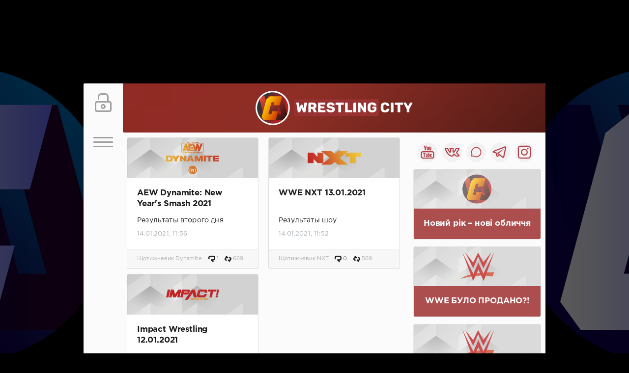

--- FILE ---
content_type: text/html; charset=utf-8
request_url: https://wrestlingcity.org/2021/01/14/
body_size: 11239
content:
<!DOCTYPE html>
<html>
    
            
             
    
<head>
	<title>Материалы за 14.01.2021 » WrestlingCity | Новини рестлінгу (WWE, TNA, AEW, NJPW), RAW, SmackDown, NXT, Dynamite, Impact, Collision, Rampage</title>
<meta name="charset" content="utf-8">
<meta name="title" content="Материалы за 14.01.2021 » WrestlingCity | Новини рестлінгу (WWE, TNA, AEW, NJPW), RAW, SmackDown, NXT, Dynamite, Impact, Collision, Rampage">
<meta name="description" content="Результаты второго дня">
<meta name="keywords" content="новини wwe, новини рестлінгу, aew, wwe, вве, луча андерграунд, японський рестлінг, all elite wrestling, tna wrestling">
<meta name="generator" content="DataLife Engine (https://dle-news.ru)">
<link rel="canonical" href="https://wrestlingcity.org/2021/01/14/">
<link rel="alternate" type="application/rss+xml" title="WrestlingCity | Новини рестлінгу (WWE, TNA, AEW, NJPW), RAW, SmackDown, NXT, Dynamite, Impact, Collision, Rampage RSS" href="https://wrestlingcity.org/rss.xml">
<link rel="alternate" type="application/rss+xml" title="WrestlingCity | Новини рестлінгу (WWE, TNA, AEW, NJPW), RAW, SmackDown, NXT, Dynamite, Impact, Collision, Rampage RSS Turbo" href="https://wrestlingcity.org/rssturbo.xml">
<link rel="alternate" type="application/rss+xml" title="WrestlingCity | Новини рестлінгу (WWE, TNA, AEW, NJPW), RAW, SmackDown, NXT, Dynamite, Impact, Collision, Rampage RSS Dzen" href="https://wrestlingcity.org/rssdzen.xml">
<link rel="search" type="application/opensearchdescription+xml" title="WrestlingCity | Новини рестлінгу (WWE, TNA, AEW, NJPW), RAW, SmackDown, NXT, Dynamite, Impact, Collision, Rampage" href="https://wrestlingcity.org/index.php?do=opensearch">
<link rel="preconnect" href="https://wrestlingcity.org/" fetchpriority="high">
<meta property="twitter:card" content="summary">
<meta property="twitter:title" content="Материалы за 14.01.2021 » WrestlingCity | Новини рестлінгу (WWE, TNA, AEW, NJPW), RAW, SmackDown, NXT, Dynamite, Impact, Collision, Rampage">
<meta property="twitter:description" content="Результаты второго дня">
<meta property="og:type" content="article">
<meta property="og:site_name" content="WrestlingCity | Новини рестлінгу (WWE, TNA, AEW, NJPW), RAW, SmackDown, NXT, Dynamite, Impact, Collision, Rampage">
<meta property="og:title" content="Материалы за 14.01.2021 » WrestlingCity | Новини рестлінгу (WWE, TNA, AEW, NJPW), RAW, SmackDown, NXT, Dynamite, Impact, Collision, Rampage">
<meta property="og:description" content="Результаты второго дня">
<link href="/engine/classes/min/index.php?f=engine/editor/css/default.css&amp;v=8u2bs" rel="stylesheet" type="text/css">
<script src="/engine/classes/min/index.php?g=general&amp;v=8u2bs"></script>
<script src="/engine/classes/min/index.php?f=engine/classes/js/jqueryui.js,engine/classes/js/dle_js.js&amp;v=8u2bs" defer></script>
<script type="application/ld+json">{"@context":"https://schema.org","@graph":[{"@type":"BreadcrumbList","@context":"https://schema.org/","itemListElement":[{"@type":"ListItem","position":1,"item":{"@id":"https://wrestlingcity.org/","name":"WrestlingCity"}},{"@type":"ListItem","position":2,"item":{"@id":"https://wrestlingcity.org/2021/01/14/","name":"Материалы за 14.01.2021"}}]}]}</script>
    
    
    
    
	<meta name="HandheldFriendly" content="true">
	<meta name="format-detection" content="telephone=no">
	<meta name="viewport" content="user-scalable=no, initial-scale=1.0, maximum-scale=1.0, width=device-width"> 
	<meta name="apple-mobile-web-app-capable" content="yes">
	<meta name="apple-mobile-web-app-status-bar-style" content="default">

	<link rel="shortcut icon" href="/templates/ImGreenToo3/images/favicon3.png">
	<link rel="apple-touch-icon" href="/templates/ImGreenToo3/images/touch-icon-iphone.png">
	<link rel="apple-touch-icon" sizes="76x76" href="/templates/ImGreenToo3/images/touch-icon-ipad.png">
	<link rel="apple-touch-icon" sizes="120x120" href="/templates/ImGreenToo3/images/touch-icon-iphone-retina.png">
	<link rel="apple-touch-icon" sizes="152x152" href="/templates/ImGreenToo3/images/touch-icon-ipad-retina.png">

	<link href="/templates/ImGreenToo3/css/engine.css" type="text/css" rel="stylesheet">
	<link href="/templates/ImGreenToo3/css/styles.css" type="text/css" rel="stylesheet">
  
</head>
       <div id="fBDrHgBg"></div>
   
 
 <!--   <script src="/templates/Green2/js/ad.js"></script>   --> 
    



    
  <!--  <script type="text/javascript">
{
  if (screen.width > 1170) document.write ('<script type="text/javascript" src="/templates/Green2/js/ad.js" defer></sc' + 'ript>');
}
</script>
  --> 

  
<body>
    
  
    
    
	<div class="page">
        
           
        
        
		<div class="wrp">
			<div class="body">
                
  
				<!-- Ліва колонка -->
				<div id="body_left">
					<div class="body_left_in">
					<!-- Шапка -->
					<header id="header">
						
						<div class="loginpane">
	
	
	<a href="#" id="loginbtn" class="h_btn login">
		<svg class="icon n_ico icon-login"><use xlink:href="#icon-login"></use></svg>
		<svg class="icon m_ico icon-login_m"><use xlink:href="#icon-login_m"></use></svg>
		<span class="title_hide">Увійти</span>
		<span class="icon_close">
			<i class="mt_1"></i><i class="mt_2"></i>
		</span>
	</a>
	<div id="login_drop" class="head_drop">
		<div class="hd_pad">
			<form class="login_form" method="post">
				<div class="soc_links">
					
					<a href="https://accounts.google.com/o/oauth2/auth?client_id=996662494350-q7ucm97b17ipij92sbsf6jpk1im04v6c.apps.googleusercontent.com&amp;redirect_uri=https%3A%2F%2Fwrestlingcity.org%2Findex.php%3Fdo%3Dauth-social%26provider%3Dgoogle&amp;scope=https%3A%2F%2Fwww.googleapis.com%2Fauth%2Fuserinfo.email+https%3A%2F%2Fwww.googleapis.com%2Fauth%2Fuserinfo.profile&amp;state=1b2e1d4b7e21b57fa8a5eb308a99ca58&amp;response_type=code" target="_blank" class="soc_gp">
						<svg class="icon icon-gp"><use xlink:href="#icon-gp"/></svg>
					</a>
				</div>
				<ul>
					<li class="form-group">
						<label for="login_name">Логин:</label>
						<input placeholder="Логин:" type="text" name="login_name" id="login_name" class="wide">
					</li>
					<li class="form-group">
						<label for="login_password">Пароль</label>
						<input placeholder="Пароль" type="password" name="login_password" id="login_password" class="wide">
					</li>
					<li>
						<button class="btn" onclick="submit();" type="submit" title="Войти">
							<b>Увійти</b>
						</button>
					</li>
				</ul>
				<input name="login" type="hidden" id="login" value="submit">
				<div class="login_form__foot">
					<a class="right" href="https://wrestlingcity.org/index.php?do=register"><b>Реєстрація</b></a>
					<a href="https://wrestlingcity.org/index.php?do=lostpassword">Забули пароль?</a>
				</div>
			</form>
		</div>
	</div>
	
</div>
						<!-- Кнопка виклику меню -->
						<button class="h_btn" id="menubtn">
							<span class="menu_toggle">
								<i class="mt_1"></i><i class="mt_2"></i><i class="mt_3"></i>
							</span>
						</button>
						<!-- / Кнопка виклику меню -->
						
					</header>
					<!-- / Шапка -->
					</div>
					<!-- Кнопка "Вверх" -->
					<a href="/" id="upper"><svg class="icon icon-up"><use xlink:href="#icon-up"></use></svg></a>
					<!-- / Кнопка "Вверх" -->
					<div id="menu">
						<div class="greenmenu">
	<!-- Пошук -->
	<form id="q_search" method="post">
		<div class="q_search">
			<input id="story" name="story" placeholder="Пошук по сайту..." type="search">
			<button class="q_search_btn" type="submit" title="Найти"><svg class="icon icon-search"><use xlink:href="#icon-search"></use></svg><span class="title_hide">Знайти</span></button>
		</div>
		<input type="hidden" name="do" value="search">
		<input type="hidden" name="subaction" value="search">
	</form>
	<!-- / Поиск -->
	<nav class="menu">
		<a href="/" title="Головна">Головна</a>
        <a href="/video/watch/rawresults/" title="Monday Night Raw">Monday Night Raw</a>
        <a href="/video/watch/smackdownresults/" title="Friday Night SmackDown">Friday Night SmackDown</a>
        <a href="/video/aewdynamiteresults/" title="AEW: Dynamite">AEW: Dynamite</a>
        <a href="/video/watch/impactresults/" title="Impact Wrestling">Impact Wrestling</a>
        <a href="/video/watch/nxtresults/" title="WWE NXT">WWE NXT</a>
        <a href="/champs.html" title="Чемпіони">Чемпіони</a>
        <a href="/wrestlingblog/" title="Блоги">Блоги</a>
        <a href="/titlesh.html" title="Історія та оцінки">Історія та оцінки</a>
        <a href="/profiles.html" title="Профілі рестлерів">Профілі рестлерів</a>
        <a href="/tags/%D0%9E%D1%86%D0%B5%D0%BD%D0%BA%D0%B8%20%D0%BE%D1%82%20WrestlingCity/" title="Оцінки шоу">Оцінки шоу</a>
        <a href="/tags/%D0%B2%D0%BE%D0%BF%D1%80%D0%BE%D1%81%20%D0%BE%D1%82%D0%B2%D0%B5%D1%82%20faq/" title="Питання-відповідь">Питання-відповідь</a>
        <a href="/bloggers/" title="Другий план">Другий план</a>
		<a href="/about.html" title="Про сайт">Про сайт</a>
		<a href="/rules.html" title="Правила">Правила</a>
        
	</nav>
</div>
					</div>
				</div>
				<!-- / Ліва колонка -->
				<div class="body_right">
					
					
					<div class="savage0009"><div class="gradient5"><div class="zozo4"><a href="/"><img src="/templates/ImGreenToo3/images/wrestlingcity_sun3.svg" height="70px"></a></div></div></div>
					
					<div id="mainside" class="structure">
						<div class="str_left">
							
							
							
                            
                           

                 
                            
                             
							<section id="content">
							
                                
                           
                      
                   
                                
                                    
                                
                             <span class="card1-deck"><div class="card1">
    <a href="https://wrestlingcity.org/24731-aew-dynamite-new-years-smash-2021.html"><img src="/templates/ImGreenToo3/images/savage/2/1/dynamite.png" class="card1-img-top" alt="AEW Dynamite: New Year&#039;s Smash 2021"></a>
    <div class="card1-body">
      <div class="nowornever card1-title"><a href="https://wrestlingcity.org/24731-aew-dynamite-new-years-smash-2021.html">AEW Dynamite: New Year&#039;s Smash 2021</a></div>
      <p class="card1-text">Результаты второго дня</p>
         <small class="text1-muted">14.01.2021, 11:56</small>
<span class="badge1 badge-secondary1"></span>
    </div>
    <div class="card1-footer">
        
       <smalll class="text1-muted">  <div class="opys1"> Щотижневик Dynamite    <a href="https://wrestlingcity.org/24731-aew-dynamite-new-years-smash-2021.html#comment"><svg class="icon icon-coms" style="margin-left: 10px;"><use xlink:href="#icon-coms"></use></svg> 1</a> <svg class="icon icon-view" style="margin-left: 10px;"><use xlink:href="#icon-view"></use></svg> 669</div></smalll>
     
    </div>
  </div> </span>


<span class="card1-deck"><div class="card1">
    <a href="https://wrestlingcity.org/24730-wwe-nxt-13012021.html"><img src="/uploads/nxt_4.png" class="card1-img-top" alt="WWE NXT 13.01.2021"></a>
    <div class="card1-body">
      <div class="nowornever card1-title"><a href="https://wrestlingcity.org/24730-wwe-nxt-13012021.html">WWE NXT 13.01.2021</a></div>
      <p class="card1-text">Результаты шоу</p>
         <small class="text1-muted">14.01.2021, 11:52</small>
<span class="badge1 badge-secondary1"></span>
    </div>
    <div class="card1-footer">
        
       <smalll class="text1-muted">  <div class="opys1"> Щотижневик NXT    <a href="https://wrestlingcity.org/24730-wwe-nxt-13012021.html#comment"><svg class="icon icon-coms" style="margin-left: 10px;"><use xlink:href="#icon-coms"></use></svg> 0</a> <svg class="icon icon-view" style="margin-left: 10px;"><use xlink:href="#icon-view"></use></svg> 569</div></smalll>
     
    </div>
  </div> </span>


<span class="card1-deck"><div class="card1">
    <a href="https://wrestlingcity.org/24729-impact-wrestling-12012021.html"><img src="/templates/ImGreenToo3/images/savage/2/1/5.png" class="card1-img-top" alt="Impact Wrestling 12.01.2021"></a>
    <div class="card1-body">
      <div class="nowornever card1-title"><a href="https://wrestlingcity.org/24729-impact-wrestling-12012021.html">Impact Wrestling 12.01.2021</a></div>
      <p class="card1-text">Результаты и видео</p>
         <small class="text1-muted">14.01.2021, 03:56</small>
<span class="badge1 badge-secondary1"></span>
    </div>
    <div class="card1-footer">
        
       <smalll class="text1-muted">  <div class="opys1"> Щотижневик IMPACT    <a href="https://wrestlingcity.org/24729-impact-wrestling-12012021.html#comment"><svg class="icon icon-coms" style="margin-left: 10px;"><use xlink:href="#icon-coms"></use></svg> 0</a> <svg class="icon icon-view" style="margin-left: 10px;"><use xlink:href="#icon-view"></use></svg> 474</div></smalll>
     
    </div>
  </div> </span>



                                <div class="block social_11">

    <a class="social_9" href="https://www.youtube.com/channel/UCadSBHTBHMF7zE7QmrKxrpA/videos" rel="home" target="_blank"><img src="/templates/ImGreenToo3/images/tmp/social/yt_2.svg" width="40" height="40"></a>  
    <a class="social_9" href="https://vk.com/wrestlingcity" rel="home" target="_blank"><img src="/templates/ImGreenToo3/images/tmp/social/vk_2.svg" width="40" height="40"></a>  
    <a class="social_9" href="http://forum.wrestlingcity.org/" rel="home" target="_blank"><img src="/templates/ImGreenToo3/images/tmp/social/forum.svg" width="40" height="40"></a>   
    <a class="social_9" href="https://t.me/cityofwrestling" rel="home" target="_blank"><img src="/templates/ImGreenToo3/images/tmp/social/tg_2.svg" width="40" height="40"></a>  
    <a class="social_9" href="https://instagram.com/cityofwrestling" rel="home" target="_blank"><img src="/templates/ImGreenToo3/images/tmp/social/ig_2.svg" width="40" height="40"></a>

    </div>
							</section>
							
						</div>
						<aside class="str_right" id="rightside">
	<!-- Архів та Календар -->
    
		
	<div class="block">
       
	</div>
    <div class="block social_11">

    <a class="social_9" href="https://www.youtube.com/channel/UCadSBHTBHMF7zE7QmrKxrpA/videos" rel="home" target="_blank"><img src="/templates/ImGreenToo3/images/tmp/social/yt_2.svg" width="40" height="40"></a>  
    <a class="social_9" href="https://vk.com/wrestlingcity" rel="home" target="_blank"><img src="/templates/ImGreenToo3/images/tmp/social/vk_2.svg" width="40" height="40"></a>  
    <a class="social_9" href="http://forum.wrestlingcity.org/" rel="home" target="_blank"><img src="/templates/ImGreenToo3/images/tmp/social/forum.svg" width="40" height="40"></a>   
    <a class="social_9" href="https://t.me/cityofwrestling" rel="home" target="_blank"><img src="/templates/ImGreenToo3/images/tmp/social/tg_2.svg" width="40" height="40"></a>  
    <a class="social_9" href="https://instagram.com/cityofwrestling" rel="home" target="_blank"><img src="/templates/ImGreenToo3/images/tmp/social/ig_2.svg" width="40" height="40"></a>

    </div>
	<!-- / Архів і Календар -->
	<!-- / Популярні, схожі, обговорювані -->

    <p>
   <div class="holdmein_2"> <div class="card1-deck944">      <div class="card1">
 <a href="https://wrestlingcity.org/26024-novij-rk-nov-oblichchja.html"><img src="/templates/ImGreenToo3/images/savage/2/1/01.png" class="card1-img-top" alt="Новий рік – нові обличчя"></a>
  <div class="card2-body">
    <p class="nowornever9 card1-text_83543"><a href="https://wrestlingcity.org/26024-novij-rk-nov-oblichchja.html">Новий рік – нові обличчя</a></p>
  
                         </div>
</div>      </div>  </div>  
    <p>
   <div class="holdmein_2"> <div class="card1-deck944">      <div class="card1">
 <a href="https://wrestlingcity.org/26032-wwe-bulo-prodano.html"><img src="/templates/ImGreenToo3/images/savage/2/1/4.png" class="card1-img-top" alt="WWE БУЛО ПРОДАНО?!"></a>
  <div class="card2-body">
    <p class="nowornever9 card1-text_83543"><a href="https://wrestlingcity.org/26032-wwe-bulo-prodano.html">WWE БУЛО ПРОДАНО?!</a></p>
  
                         </div>
</div>      </div>  </div>  
    
         <p>
   <div class="holdmein_2"> <div class="card1-deck944">      <div class="card1">
 <a href="https://wrestlingcity.org/26021-vns-makmahon-povertayetsja.html"><img src="/templates/ImGreenToo3/images/savage/2/1/4.png" class="card1-img-top" alt="Вінс МакМахон повертається!"></a>
  <div class="card2-body">
    <p class="nowornever9 card1-text_83543"><a href="https://wrestlingcity.org/26021-vns-makmahon-povertayetsja.html">Вінс МакМахон повертається!</a></p>
  
                         </div>
</div>      </div>  </div>  
       
           

    

    
	<!-- 	-->
	<div class="block_sep"></div>
	<p>

                 
                 
                 
                 
                 
                 
                 
                 <!-- Архів та Календар -->
	<div class="block">
		<ul class="block_tabs">
			<li class="active">
				<a title="Другий план" href="#arch_calendar" aria-controls="arch_calendar" data-toggle="tab">
					Другий план
				</a>
			</li>
			<li>
				<a title="Фотосети" href="#arch_list" aria-controls="arch_list" data-toggle="tab">
					Фотосети
				</a>
			</li>
		</ul>
		<div class="tab-content">
			<div class="tab-pane active" id="arch_calendar">  <span class="card1-deck23 animated flipInX delay-0.1s" style="padding-bottom: 10px"><div class="card1">
    <a href="https://wrestlingcity.org/25944-novini-grovoyi-ndustryi-2.html"><img src="/templates/ImGreenToo3/images/savage/2/1/1.png" class="card1-img-top" style="opacity: 0.7;" alt="Новини ігрової індустрії № 2"></a>
    <div class="card1-body">
      <div class="nowornever23 card1-title"><a href="https://wrestlingcity.org/25944-novini-grovoyi-ndustryi-2.html">Новини ігрової індустрії № 2</a></div>
      <p class="card1-text23">Нова рубрика від GAME CITY!</p>
         <small class="text1-muted">4.10.2022, 11:52</small>
<span class="badge1 badge-secondary1"></span>
    </div>
    <div class="card1-footer">
        
       <smalll class="text1-muted">  <div class="opys1"> На другому плані    <a href="https://wrestlingcity.org/25944-novini-grovoyi-ndustryi-2.html#comment"><svg class="icon icon-coms" style="margin-left: 10px;"><use xlink:href="#icon-coms"></use></svg> 0</a> <svg class="icon icon-view" style="margin-left: 10px;"><use xlink:href="#icon-view"></use></svg> 9 100</div></smalll>
     
    </div>
  </div> </span>



<!-- <article class="block1 story shortstory">
	
	<h5 class="title"><a href="https://wrestlingcity.org/25944-novini-grovoyi-ndustryi-2.html">Новини ігрової індустрії № 2</a></h5>
	<div class="story_top">
		
		<time class="date grey" datetime="2022-10-04"><div class="no-img">
		Нова рубрика від GAME CITY!</time></div>
	</div>
	<div class="text">
		
	</div>
    
    
		  
	 <div class="category grey"><ul class="meta grey">	

   
			<li class="meta_coms" title="Коментарів: 0"><a href="https://wrestlingcity.org/25944-novini-grovoyi-ndustryi-2.html#comment"><svg class="icon icon-coms"><use xlink:href="#icon-coms"></use></svg>0</a></li>
			<li class="meta_views" title="Переглядів: 9 100"><svg class="icon icon-view"><use xlink:href="#icon-view"></use></svg>9 100</li>
					
</svg>

		
</article> --><span class="card1-deck23 animated flipInX delay-0.1s" style="padding-bottom: 10px"><div class="card1">
    <a href="https://wrestlingcity.org/25938-svzh-novini-grovoyi-ndustryi-1.html"><img src="/templates/ImGreenToo3/images/savage/2/1/1.png" class="card1-img-top" style="opacity: 0.7;" alt="Свіжі новини ігрової індустрії № 1"></a>
    <div class="card1-body">
      <div class="nowornever23 card1-title"><a href="https://wrestlingcity.org/25938-svzh-novini-grovoyi-ndustryi-1.html">Свіжі новини ігрової індустрії № 1</a></div>
      <p class="card1-text23">Нова рубрика від GAME CITY!</p>
         <small class="text1-muted">28.09.2022, 02:16</small>
<span class="badge1 badge-secondary1"></span>
    </div>
    <div class="card1-footer">
        
       <smalll class="text1-muted">  <div class="opys1"> На другому плані    <a href="https://wrestlingcity.org/25938-svzh-novini-grovoyi-ndustryi-1.html#comment"><svg class="icon icon-coms" style="margin-left: 10px;"><use xlink:href="#icon-coms"></use></svg> 0</a> <svg class="icon icon-view" style="margin-left: 10px;"><use xlink:href="#icon-view"></use></svg> 14 762</div></smalll>
     
    </div>
  </div> </span>



<!-- <article class="block1 story shortstory">
	
	<h5 class="title"><a href="https://wrestlingcity.org/25938-svzh-novini-grovoyi-ndustryi-1.html">Свіжі новини ігрової індустрії № 1</a></h5>
	<div class="story_top">
		
		<time class="date grey" datetime="2022-09-28"><div class="no-img">
		Нова рубрика від GAME CITY!</time></div>
	</div>
	<div class="text">
		
	</div>
    
    
		  
	 <div class="category grey"><ul class="meta grey">	

   
			<li class="meta_coms" title="Коментарів: 0"><a href="https://wrestlingcity.org/25938-svzh-novini-grovoyi-ndustryi-1.html#comment"><svg class="icon icon-coms"><use xlink:href="#icon-coms"></use></svg>0</a></li>
			<li class="meta_views" title="Переглядів: 14 762"><svg class="icon icon-view"><use xlink:href="#icon-view"></use></svg>14 762</li>
					
</svg>

		
</article> --><span class="card1-deck23 animated flipInX delay-0.1s" style="padding-bottom: 10px"><div class="card1">
    <a href="https://wrestlingcity.org/25924-chi-varto-grati-v-destiny-2-u-2022-roc.html"><img src="/templates/ImGreenToo3/images/savage/2/1/1.png" class="card1-img-top" style="opacity: 0.7;" alt="Чи варто грати в Destiny 2 у 2022 році?"></a>
    <div class="card1-body">
      <div class="nowornever23 card1-title"><a href="https://wrestlingcity.org/25924-chi-varto-grati-v-destiny-2-u-2022-roc.html">Чи варто грати в Destiny 2 у 2022 році?</a></div>
      <p class="card1-text23">Плюси та мінуси легендарного всесвіту</p>
         <small class="text1-muted">15.09.2022, 21:50</small>
<span class="badge1 badge-secondary1"></span>
    </div>
    <div class="card1-footer">
        
       <smalll class="text1-muted">  <div class="opys1"> На другому плані    <a href="https://wrestlingcity.org/25924-chi-varto-grati-v-destiny-2-u-2022-roc.html#comment"><svg class="icon icon-coms" style="margin-left: 10px;"><use xlink:href="#icon-coms"></use></svg> 1</a> <svg class="icon icon-view" style="margin-left: 10px;"><use xlink:href="#icon-view"></use></svg> 14 635</div></smalll>
     
    </div>
  </div> </span>



<!-- <article class="block1 story shortstory">
	
	<h5 class="title"><a href="https://wrestlingcity.org/25924-chi-varto-grati-v-destiny-2-u-2022-roc.html">Чи варто грати в Destiny 2 у 2022 році?</a></h5>
	<div class="story_top">
		
		<time class="date grey" datetime="2022-09-15"><div class="no-img">
		Плюси та мінуси легендарного всесвіту</time></div>
	</div>
	<div class="text">
		
	</div>
    
    
		  
	 <div class="category grey"><ul class="meta grey">	

   
			<li class="meta_coms" title="Коментарів: 1"><a href="https://wrestlingcity.org/25924-chi-varto-grati-v-destiny-2-u-2022-roc.html#comment"><svg class="icon icon-coms"><use xlink:href="#icon-coms"></use></svg>1</a></li>
			<li class="meta_views" title="Переглядів: 14 635"><svg class="icon icon-view"><use xlink:href="#icon-view"></use></svg>14 635</li>
					
</svg>

		
</article> --><span class="card1-deck23 animated flipInX delay-0.1s" style="padding-bottom: 10px"><div class="card1">
    <a href="https://wrestlingcity.org/25914-chi-majut-vdeogri-pozitivnij-efekt.html"><img src="/templates/ImGreenToo3/images/savage/2/1/1.png" class="card1-img-top" style="opacity: 0.7;" alt="Чи мають відеоігри позитивний ефект?"></a>
    <div class="card1-body">
      <div class="nowornever23 card1-title"><a href="https://wrestlingcity.org/25914-chi-majut-vdeogri-pozitivnij-efekt.html">Чи мають відеоігри позитивний ефект?</a></div>
      <p class="card1-text23">Як позбутись розчарування?</p>
         <small class="text1-muted">6.09.2022, 14:30</small>
<span class="badge1 badge-secondary1"></span>
    </div>
    <div class="card1-footer">
        
       <smalll class="text1-muted">  <div class="opys1"> На другому плані    <a href="https://wrestlingcity.org/25914-chi-majut-vdeogri-pozitivnij-efekt.html#comment"><svg class="icon icon-coms" style="margin-left: 10px;"><use xlink:href="#icon-coms"></use></svg> 1</a> <svg class="icon icon-view" style="margin-left: 10px;"><use xlink:href="#icon-view"></use></svg> 12 101</div></smalll>
     
    </div>
  </div> </span>



<!-- <article class="block1 story shortstory">
	
	<h5 class="title"><a href="https://wrestlingcity.org/25914-chi-majut-vdeogri-pozitivnij-efekt.html">Чи мають відеоігри позитивний ефект?</a></h5>
	<div class="story_top">
		
		<time class="date grey" datetime="2022-09-06"><div class="no-img">
		Як позбутись розчарування?</time></div>
	</div>
	<div class="text">
		
	</div>
    
    
		  
	 <div class="category grey"><ul class="meta grey">	

   
			<li class="meta_coms" title="Коментарів: 1"><a href="https://wrestlingcity.org/25914-chi-majut-vdeogri-pozitivnij-efekt.html#comment"><svg class="icon icon-coms"><use xlink:href="#icon-coms"></use></svg>1</a></li>
			<li class="meta_views" title="Переглядів: 12 101"><svg class="icon icon-view"><use xlink:href="#icon-view"></use></svg>12 101</li>
					
</svg>

		
</article> --><span class="card1-deck23 animated flipInX delay-0.1s" style="padding-bottom: 10px"><div class="card1">
    <a href="https://wrestlingcity.org/25905-stislij-ogljad-no-mans-sky.html"><img src="/templates/ImGreenToo3/images/savage/2/1/1.png" class="card1-img-top" style="opacity: 0.7;" alt="Стислий огляд No Man&#039;s Sky"></a>
    <div class="card1-body">
      <div class="nowornever23 card1-title"><a href="https://wrestlingcity.org/25905-stislij-ogljad-no-mans-sky.html">Стислий огляд No Man&#039;s Sky</a></div>
      <p class="card1-text23">Нове відео на GAME CITY</p>
         <small class="text1-muted">30.08.2022, 22:51</small>
<span class="badge1 badge-secondary1"></span>
    </div>
    <div class="card1-footer">
        
       <smalll class="text1-muted">  <div class="opys1"> На другому плані    <a href="https://wrestlingcity.org/25905-stislij-ogljad-no-mans-sky.html#comment"><svg class="icon icon-coms" style="margin-left: 10px;"><use xlink:href="#icon-coms"></use></svg> 0</a> <svg class="icon icon-view" style="margin-left: 10px;"><use xlink:href="#icon-view"></use></svg> 8 796</div></smalll>
     
    </div>
  </div> </span>



<!-- <article class="block1 story shortstory">
	
	<h5 class="title"><a href="https://wrestlingcity.org/25905-stislij-ogljad-no-mans-sky.html">Стислий огляд No Man&#039;s Sky</a></h5>
	<div class="story_top">
		
		<time class="date grey" datetime="2022-08-30"><div class="no-img">
		Нове відео на GAME CITY</time></div>
	</div>
	<div class="text">
		
	</div>
    
    
		  
	 <div class="category grey"><ul class="meta grey">	

   
			<li class="meta_coms" title="Коментарів: 0"><a href="https://wrestlingcity.org/25905-stislij-ogljad-no-mans-sky.html#comment"><svg class="icon icon-coms"><use xlink:href="#icon-coms"></use></svg>0</a></li>
			<li class="meta_views" title="Переглядів: 8 796"><svg class="icon icon-view"><use xlink:href="#icon-view"></use></svg>8 796</li>
					
</svg>

		
</article> --><span class="card1-deck23 animated flipInX delay-0.1s" style="padding-bottom: 10px"><div class="card1">
    <a href="https://wrestlingcity.org/25881-scho-novogo-v-14-mu-sezon-apex-legends.html"><img src="/templates/ImGreenToo3/images/savage/2/1/1.png" class="card1-img-top" style="opacity: 0.7;" alt="Що нового в 14-му сезоні Apex Legends?"></a>
    <div class="card1-body">
      <div class="nowornever23 card1-title"><a href="https://wrestlingcity.org/25881-scho-novogo-v-14-mu-sezon-apex-legends.html">Що нового в 14-му сезоні Apex Legends?</a></div>
      <p class="card1-text23">Нове відео на GAME CITY</p>
         <small class="text1-muted">3.08.2022, 11:09</small>
<span class="badge1 badge-secondary1"></span>
    </div>
    <div class="card1-footer">
        
       <smalll class="text1-muted">  <div class="opys1"> На другому плані    <a href="https://wrestlingcity.org/25881-scho-novogo-v-14-mu-sezon-apex-legends.html#comment"><svg class="icon icon-coms" style="margin-left: 10px;"><use xlink:href="#icon-coms"></use></svg> 1</a> <svg class="icon icon-view" style="margin-left: 10px;"><use xlink:href="#icon-view"></use></svg> 9 554</div></smalll>
     
    </div>
  </div> </span>



<!-- <article class="block1 story shortstory">
	
	<h5 class="title"><a href="https://wrestlingcity.org/25881-scho-novogo-v-14-mu-sezon-apex-legends.html">Що нового в 14-му сезоні Apex Legends?</a></h5>
	<div class="story_top">
		
		<time class="date grey" datetime="2022-08-03"><div class="no-img">
		Нове відео на GAME CITY</time></div>
	</div>
	<div class="text">
		
	</div>
    
    
		  
	 <div class="category grey"><ul class="meta grey">	

   
			<li class="meta_coms" title="Коментарів: 1"><a href="https://wrestlingcity.org/25881-scho-novogo-v-14-mu-sezon-apex-legends.html#comment"><svg class="icon icon-coms"><use xlink:href="#icon-coms"></use></svg>1</a></li>
			<li class="meta_views" title="Переглядів: 9 554"><svg class="icon icon-view"><use xlink:href="#icon-view"></use></svg>9 554</li>
					
</svg>

		
</article> --><span class="card1-deck23 animated flipInX delay-0.1s" style="padding-bottom: 10px"><div class="card1">
    <a href="https://wrestlingcity.org/25861-konsol-chi-pk-u-2022-roc.html"><img src="/templates/ImGreenToo3/images/savage/2/1/1.png" class="card1-img-top" style="opacity: 0.7;" alt="КОНСОЛЬ ЧИ ПК У 2022 РОЦІ?"></a>
    <div class="card1-body">
      <div class="nowornever23 card1-title"><a href="https://wrestlingcity.org/25861-konsol-chi-pk-u-2022-roc.html">КОНСОЛЬ ЧИ ПК У 2022 РОЦІ?</a></div>
      <p class="card1-text23">Нове відео на ігровому каналі</p>
         <small class="text1-muted">13.07.2022, 22:21</small>
<span class="badge1 badge-secondary1"></span>
    </div>
    <div class="card1-footer">
        
       <smalll class="text1-muted">  <div class="opys1"> На другому плані    <a href="https://wrestlingcity.org/25861-konsol-chi-pk-u-2022-roc.html#comment"><svg class="icon icon-coms" style="margin-left: 10px;"><use xlink:href="#icon-coms"></use></svg> 0</a> <svg class="icon icon-view" style="margin-left: 10px;"><use xlink:href="#icon-view"></use></svg> 14 060</div></smalll>
     
    </div>
  </div> </span>



<!-- <article class="block1 story shortstory">
	
	<h5 class="title"><a href="https://wrestlingcity.org/25861-konsol-chi-pk-u-2022-roc.html">КОНСОЛЬ ЧИ ПК У 2022 РОЦІ?</a></h5>
	<div class="story_top">
		
		<time class="date grey" datetime="2022-07-13"><div class="no-img">
		Нове відео на ігровому каналі</time></div>
	</div>
	<div class="text">
		
	</div>
    
    
		  
	 <div class="category grey"><ul class="meta grey">	

   
			<li class="meta_coms" title="Коментарів: 0"><a href="https://wrestlingcity.org/25861-konsol-chi-pk-u-2022-roc.html#comment"><svg class="icon icon-coms"><use xlink:href="#icon-coms"></use></svg>0</a></li>
			<li class="meta_views" title="Переглядів: 14 060"><svg class="icon icon-view"><use xlink:href="#icon-view"></use></svg>14 060</li>
					
</svg>

		
</article> --></div>
			<div class="tab-pane" id="arch_list">
				  <span class="card1-deck23 animated flipInX delay-0.1s" style="padding-bottom: 10px"><div class="card1">
    <a href="https://wrestlingcity.org/23718-hellouin-2019-superzvezdy-wwe-v-obrazah-pugayuschih-monstrov.html"><img src="/templates/ImGreenToo3/images/savage/2/1/11.png" class="card1-img-top" style="opacity: 0.7;" alt="Хэллоуин-2019: Суперзвезды WWE в образах пугающих монстров"></a>
    <div class="card1-body">
      <div class="nowornever23 card1-title"><a href="https://wrestlingcity.org/23718-hellouin-2019-superzvezdy-wwe-v-obrazah-pugayuschih-monstrov.html">Хэллоуин-2019: Суперзвезды WWE в образах пугающих монстров</a></div>
      <p class="card1-text23">Буу! А ты готов ко Дню Всех Святых?</p>
         <small class="text1-muted">31.10.2019, 12:56</small>
<span class="badge1 badge-secondary1"></span>
    </div>
    <div class="card1-footer">
        
       <smalll class="text1-muted">  <div class="opys1"> Фотосети    <a href="https://wrestlingcity.org/23718-hellouin-2019-superzvezdy-wwe-v-obrazah-pugayuschih-monstrov.html#comment"><svg class="icon icon-coms" style="margin-left: 10px;"><use xlink:href="#icon-coms"></use></svg> 5</a> <svg class="icon icon-view" style="margin-left: 10px;"><use xlink:href="#icon-view"></use></svg> 26 139</div></smalll>
     
    </div>
  </div> </span>



<!-- <article class="block1 story shortstory">
	
	<h5 class="title"><a href="https://wrestlingcity.org/23718-hellouin-2019-superzvezdy-wwe-v-obrazah-pugayuschih-monstrov.html">Хэллоуин-2019: Суперзвезды WWE в образах пугающих монстров</a></h5>
	<div class="story_top">
		
		<time class="date grey" datetime="2019-10-31"><div class="no-img">
		Буу! А ты готов ко Дню Всех Святых?</time></div>
	</div>
	<div class="text">
		
	</div>
    
    
		  
	 <div class="category grey"><ul class="meta grey">	

   
			<li class="meta_coms" title="Коментарів: 5"><a href="https://wrestlingcity.org/23718-hellouin-2019-superzvezdy-wwe-v-obrazah-pugayuschih-monstrov.html#comment"><svg class="icon icon-coms"><use xlink:href="#icon-coms"></use></svg>5</a></li>
			<li class="meta_views" title="Переглядів: 26 139"><svg class="icon icon-view"><use xlink:href="#icon-view"></use></svg>26 139</li>
					
</svg>

		
</article> --><span class="card1-deck23 animated flipInX delay-0.1s" style="padding-bottom: 10px"><div class="card1">
    <a href="https://wrestlingcity.org/22972-nemnogo-svinstva-v-milom-fotosete-ot-zvezd-reslinga.html"><img src="/templates/ImGreenToo3/images/savage/2/1/11.png" class="card1-img-top" style="opacity: 0.7;" alt="Немного свинства в милом фотосете от звезд реслинга"></a>
    <div class="card1-body">
      <div class="nowornever23 card1-title"><a href="https://wrestlingcity.org/22972-nemnogo-svinstva-v-milom-fotosete-ot-zvezd-reslinga.html">Немного свинства в милом фотосете от звезд реслинга</a></div>
      <p class="card1-text23">Ну согласитесь же, они очаровашки</p>
         <small class="text1-muted">30.12.2018, 22:23</small>
<span class="badge1 badge-secondary1"></span>
    </div>
    <div class="card1-footer">
        
       <smalll class="text1-muted">  <div class="opys1"> Фотосети    <a href="https://wrestlingcity.org/22972-nemnogo-svinstva-v-milom-fotosete-ot-zvezd-reslinga.html#comment"><svg class="icon icon-coms" style="margin-left: 10px;"><use xlink:href="#icon-coms"></use></svg> 6</a> <svg class="icon icon-view" style="margin-left: 10px;"><use xlink:href="#icon-view"></use></svg> 27 663</div></smalll>
     
    </div>
  </div> </span>



<!-- <article class="block1 story shortstory">
	
	<h5 class="title"><a href="https://wrestlingcity.org/22972-nemnogo-svinstva-v-milom-fotosete-ot-zvezd-reslinga.html">Немного свинства в милом фотосете от звезд реслинга</a></h5>
	<div class="story_top">
		
		<time class="date grey" datetime="2018-12-30"><div class="no-img">
		Ну согласитесь же, они очаровашки</time></div>
	</div>
	<div class="text">
		
	</div>
    
    
		  
	 <div class="category grey"><ul class="meta grey">	

   
			<li class="meta_coms" title="Коментарів: 6"><a href="https://wrestlingcity.org/22972-nemnogo-svinstva-v-milom-fotosete-ot-zvezd-reslinga.html#comment"><svg class="icon icon-coms"><use xlink:href="#icon-coms"></use></svg>6</a></li>
			<li class="meta_views" title="Переглядів: 27 663"><svg class="icon icon-view"><use xlink:href="#icon-view"></use></svg>27 663</li>
					
</svg>

		
</article> --><span class="card1-deck23 animated flipInX delay-0.1s" style="padding-bottom: 10px"><div class="card1">
    <a href="https://wrestlingcity.org/22824-cherno-beloe-zakulise-ppv-evolution.html"><img src="/templates/ImGreenToo3/images/savage/2/1/11.png" class="card1-img-top" style="opacity: 0.7;" alt="Черно-белое закулисье PPV Evolution"></a>
    <div class="card1-body">
      <div class="nowornever23 card1-title"><a href="https://wrestlingcity.org/22824-cherno-beloe-zakulise-ppv-evolution.html">Черно-белое закулисье PPV Evolution</a></div>
      <p class="card1-text23">Здесь можно отдохнуть от кейфеба и даже волнение прекрасно!</p>
         <small class="text1-muted">1.11.2018, 20:25</small>
<span class="badge1 badge-secondary1"></span>
    </div>
    <div class="card1-footer">
        
       <smalll class="text1-muted">  <div class="opys1"> Фотосети    <a href="https://wrestlingcity.org/22824-cherno-beloe-zakulise-ppv-evolution.html#comment"><svg class="icon icon-coms" style="margin-left: 10px;"><use xlink:href="#icon-coms"></use></svg> 5</a> <svg class="icon icon-view" style="margin-left: 10px;"><use xlink:href="#icon-view"></use></svg> 35 977</div></smalll>
     
    </div>
  </div> </span>



<!-- <article class="block1 story shortstory">
	
	<h5 class="title"><a href="https://wrestlingcity.org/22824-cherno-beloe-zakulise-ppv-evolution.html">Черно-белое закулисье PPV Evolution</a></h5>
	<div class="story_top">
		
		<time class="date grey" datetime="2018-11-01"><div class="no-img">
		Здесь можно отдохнуть от кейфеба и даже волнение прекрасно!</time></div>
	</div>
	<div class="text">
		
	</div>
    
    
		  
	 <div class="category grey"><ul class="meta grey">	

   
			<li class="meta_coms" title="Коментарів: 5"><a href="https://wrestlingcity.org/22824-cherno-beloe-zakulise-ppv-evolution.html#comment"><svg class="icon icon-coms"><use xlink:href="#icon-coms"></use></svg>5</a></li>
			<li class="meta_views" title="Переглядів: 35 977"><svg class="icon icon-view"><use xlink:href="#icon-view"></use></svg>35 977</li>
					
</svg>

		
</article> --><span class="card1-deck23 animated flipInX delay-0.1s" style="padding-bottom: 10px"><div class="card1">
    <a href="https://wrestlingcity.org/22527-zvezdy-wwe-v-obrazah-ikon-ecw.html"><img src="/templates/ImGreenToo3/images/savage/2/1/11.png" class="card1-img-top" style="opacity: 0.7;" alt="Звезды WWE в образах икон ECW"></a>
    <div class="card1-body">
      <div class="nowornever23 card1-title"><a href="https://wrestlingcity.org/22527-zvezdy-wwe-v-obrazah-ikon-ecw.html">Звезды WWE в образах икон ECW</a></div>
      <p class="card1-text23">Побудь в моей шкуре</p>
         <small class="text1-muted">12.07.2018, 21:13</small>
<span class="badge1 badge-secondary1"></span>
    </div>
    <div class="card1-footer">
        
       <smalll class="text1-muted">  <div class="opys1"> Фотосети    <a href="https://wrestlingcity.org/22527-zvezdy-wwe-v-obrazah-ikon-ecw.html#comment"><svg class="icon icon-coms" style="margin-left: 10px;"><use xlink:href="#icon-coms"></use></svg> 11</a> <svg class="icon icon-view" style="margin-left: 10px;"><use xlink:href="#icon-view"></use></svg> 28 432</div></smalll>
     
    </div>
  </div> </span>



<!-- <article class="block1 story shortstory">
	
	<h5 class="title"><a href="https://wrestlingcity.org/22527-zvezdy-wwe-v-obrazah-ikon-ecw.html">Звезды WWE в образах икон ECW</a></h5>
	<div class="story_top">
		
		<time class="date grey" datetime="2018-07-12"><div class="no-img">
		Побудь в моей шкуре</time></div>
	</div>
	<div class="text">
		
	</div>
    
    
		  
	 <div class="category grey"><ul class="meta grey">	

   
			<li class="meta_coms" title="Коментарів: 11"><a href="https://wrestlingcity.org/22527-zvezdy-wwe-v-obrazah-ikon-ecw.html#comment"><svg class="icon icon-coms"><use xlink:href="#icon-coms"></use></svg>11</a></li>
			<li class="meta_views" title="Переглядів: 28 432"><svg class="icon icon-view"><use xlink:href="#icon-view"></use></svg>28 432</li>
					
</svg>

		
</article> --><span class="card1-deck23 animated flipInX delay-0.1s" style="padding-bottom: 10px"><div class="card1">
    <a href="https://wrestlingcity.org/22517-nwo-izvestnye-i-ne-ochen.html"><img src="/templates/ImGreenToo3/images/savage/2/1/11.png" class="card1-img-top" style="opacity: 0.7;" alt="nWo легендарные, известные и не очень"></a>
    <div class="card1-body">
      <div class="nowornever23 card1-title"><a href="https://wrestlingcity.org/22517-nwo-izvestnye-i-ne-ochen.html">nWo легендарные, известные и не очень</a></div>
      <p class="card1-text23">Фотосет к 22-летию знаменитой группировки</p>
         <small class="text1-muted">9.07.2018, 21:28</small>
<span class="badge1 badge-secondary1"></span>
    </div>
    <div class="card1-footer">
        
       <smalll class="text1-muted">  <div class="opys1"> Фотосети    <a href="https://wrestlingcity.org/22517-nwo-izvestnye-i-ne-ochen.html#comment"><svg class="icon icon-coms" style="margin-left: 10px;"><use xlink:href="#icon-coms"></use></svg> 13</a> <svg class="icon icon-view" style="margin-left: 10px;"><use xlink:href="#icon-view"></use></svg> 41 702</div></smalll>
     
    </div>
  </div> </span>



<!-- <article class="block1 story shortstory">
	
	<h5 class="title"><a href="https://wrestlingcity.org/22517-nwo-izvestnye-i-ne-ochen.html">nWo легендарные, известные и не очень</a></h5>
	<div class="story_top">
		
		<time class="date grey" datetime="2018-07-09"><div class="no-img">
		Фотосет к 22-летию знаменитой группировки</time></div>
	</div>
	<div class="text">
		
	</div>
    
    
		  
	 <div class="category grey"><ul class="meta grey">	

   
			<li class="meta_coms" title="Коментарів: 13"><a href="https://wrestlingcity.org/22517-nwo-izvestnye-i-ne-ochen.html#comment"><svg class="icon icon-coms"><use xlink:href="#icon-coms"></use></svg>13</a></li>
			<li class="meta_views" title="Переглядів: 41 702"><svg class="icon icon-view"><use xlink:href="#icon-view"></use></svg>41 702</li>
					
</svg>

		
</article> --><span class="card1-deck23 animated flipInX delay-0.1s" style="padding-bottom: 10px"><div class="card1">
    <a href="https://wrestlingcity.org/22434-tatuirovannye-zvezdy-wwe-fotoset-dlya-zhurnala-inked.html"><img src="/templates/ImGreenToo3/images/savage/2/1/11.png" class="card1-img-top" style="opacity: 0.7;" alt="Татуированные звезды WWE. Фотосет для журнала Inked"></a>
    <div class="card1-body">
      <div class="nowornever23 card1-title"><a href="https://wrestlingcity.org/22434-tatuirovannye-zvezdy-wwe-fotoset-dlya-zhurnala-inked.html">Татуированные звезды WWE. Фотосет для журнала Inked</a></div>
      <p class="card1-text23">Кори Грейвз, Руби Райот и Барон Корбин</p>
         <small class="text1-muted">10.06.2018, 19:41</small>
<span class="badge1 badge-secondary1"></span>
    </div>
    <div class="card1-footer">
        
       <smalll class="text1-muted">  <div class="opys1"> Фотосети    <a href="https://wrestlingcity.org/22434-tatuirovannye-zvezdy-wwe-fotoset-dlya-zhurnala-inked.html#comment"><svg class="icon icon-coms" style="margin-left: 10px;"><use xlink:href="#icon-coms"></use></svg> 18</a> <svg class="icon icon-view" style="margin-left: 10px;"><use xlink:href="#icon-view"></use></svg> 29 341</div></smalll>
     
    </div>
  </div> </span>



<!-- <article class="block1 story shortstory">
	
	<h5 class="title"><a href="https://wrestlingcity.org/22434-tatuirovannye-zvezdy-wwe-fotoset-dlya-zhurnala-inked.html">Татуированные звезды WWE. Фотосет для журнала Inked</a></h5>
	<div class="story_top">
		
		<time class="date grey" datetime="2018-06-10"><div class="no-img">
		Кори Грейвз, Руби Райот и Барон Корбин</time></div>
	</div>
	<div class="text">
		
	</div>
    
    
		  
	 <div class="category grey"><ul class="meta grey">	

   
			<li class="meta_coms" title="Коментарів: 18"><a href="https://wrestlingcity.org/22434-tatuirovannye-zvezdy-wwe-fotoset-dlya-zhurnala-inked.html#comment"><svg class="icon icon-coms"><use xlink:href="#icon-coms"></use></svg>18</a></li>
			<li class="meta_views" title="Переглядів: 29 341"><svg class="icon icon-view"><use xlink:href="#icon-view"></use></svg>29 341</li>
					
</svg>

		
</article> --><span class="card1-deck23 animated flipInX delay-0.1s" style="padding-bottom: 10px"><div class="card1">
    <a href="https://wrestlingcity.org/22380-dzheff-hardi-v-obraze-vne-obraza-realnyy-i-syurrealnyy.html"><img src="/templates/ImGreenToo3/images/savage/2/1/11.png" class="card1-img-top" style="opacity: 0.7;" alt="Джефф Харди: в образе, вне образа, реальный и сюрреальный"></a>
    <div class="card1-body">
      <div class="nowornever23 card1-title"><a href="https://wrestlingcity.org/22380-dzheff-hardi-v-obraze-vne-obraza-realnyy-i-syurrealnyy.html">Джефф Харди: в образе, вне образа, реальный и сюрреальный</a></div>
      <p class="card1-text23">Собрание редких фотоснимков легендарного экстремала, талантливого реслера и просто замечательного человека</p>
         <small class="text1-muted">20.05.2018, 20:59</small>
<span class="badge1 badge-secondary1"></span>
    </div>
    <div class="card1-footer">
        
       <smalll class="text1-muted">  <div class="opys1"> Фотосети    <a href="https://wrestlingcity.org/22380-dzheff-hardi-v-obraze-vne-obraza-realnyy-i-syurrealnyy.html#comment"><svg class="icon icon-coms" style="margin-left: 10px;"><use xlink:href="#icon-coms"></use></svg> 6</a> <svg class="icon icon-view" style="margin-left: 10px;"><use xlink:href="#icon-view"></use></svg> 43 910</div></smalll>
     
    </div>
  </div> </span>



<!-- <article class="block1 story shortstory">
	
	<h5 class="title"><a href="https://wrestlingcity.org/22380-dzheff-hardi-v-obraze-vne-obraza-realnyy-i-syurrealnyy.html">Джефф Харди: в образе, вне образа, реальный и сюрреальный</a></h5>
	<div class="story_top">
		
		<time class="date grey" datetime="2018-05-20"><div class="no-img">
		Собрание редких фотоснимков легендарного экстремала, талантливого реслера и просто замечательного человека</time></div>
	</div>
	<div class="text">
		
	</div>
    
    
		  
	 <div class="category grey"><ul class="meta grey">	

   
			<li class="meta_coms" title="Коментарів: 6"><a href="https://wrestlingcity.org/22380-dzheff-hardi-v-obraze-vne-obraza-realnyy-i-syurrealnyy.html#comment"><svg class="icon icon-coms"><use xlink:href="#icon-coms"></use></svg>6</a></li>
			<li class="meta_views" title="Переглядів: 43 910"><svg class="icon icon-view"><use xlink:href="#icon-view"></use></svg>43 910</li>
					
</svg>

		
</article> -->
			</div>
		</div>
	</div>
	<!-- / Архів та Календар -->
                 
                 
                 
                 
                 
                 
                 
                 
	<!-- Банер 300X500 -->
	<div class="block">
		<div class="banner">
			<img src="/templates/ImGreenToo3/images/cityloovers_2.png" alt="Улюблене містечко рестлінгу">
		</div>
	</div>
	<!-- / Банер 300X500 -->
	<!-- Теги -->
<!--	<div class="block">
		<h4 class="title">Популярні теги</h4>
		<div class="tag_list">
			<span class="clouds_xsmall"><a href="https://wrestlingcity.org/tags/2018/" title="Найдено публикаций: 333">2018</a></span> <span class="clouds_xsmall"><a href="https://wrestlingcity.org/tags/2019/" title="Найдено публикаций: 374">2019</a></span> <span class="clouds_xsmall"><a href="https://wrestlingcity.org/tags/2020/" title="Найдено публикаций: 262">2020</a></span> <span class="clouds_xsmall"><a href="https://wrestlingcity.org/tags/aew/" title="Найдено публикаций: 478">AEW</a></span> <span class="clouds_xsmall"><a href="https://wrestlingcity.org/tags/dynamite/" title="Найдено публикаций: 263">Dynamite</a></span> <span class="clouds_small"><a href="https://wrestlingcity.org/tags/impact%20wrestling/" title="Найдено публикаций: 1061">Impact Wrestling</a></span> <span class="clouds_xsmall"><a href="https://wrestlingcity.org/tags/indy/" title="Найдено публикаций: 383">Indy</a></span> <span class="clouds_xsmall"><a href="https://wrestlingcity.org/tags/njpw/" title="Найдено публикаций: 386">NJPW</a></span> <span class="clouds_xsmall"><a href="https://wrestlingcity.org/tags/nxt/" title="Найдено публикаций: 854">NXT</a></span> <span class="clouds_small"><a href="https://wrestlingcity.org/tags/raw/" title="Найдено публикаций: 1136">RAW</a></span> <span class="clouds_xsmall"><a href="https://wrestlingcity.org/tags/roh/" title="Найдено публикаций: 540">ROH</a></span> <span class="clouds_xsmall"><a href="https://wrestlingcity.org/tags/royal%20rumble/" title="Найдено публикаций: 288">Royal Rumble</a></span> <span class="clouds_xsmall"><a href="https://wrestlingcity.org/tags/smackdown/" title="Найдено публикаций: 853">SmackDown</a></span> <span class="clouds_xsmall"><a href="https://wrestlingcity.org/tags/summerslam/" title="Найдено публикаций: 275">SummerSlam</a></span> <span class="clouds_xsmall"><a href="https://wrestlingcity.org/tags/top%2010/" title="Найдено публикаций: 357">Top 10</a></span> <span class="clouds_xlarge"><a href="https://wrestlingcity.org/tags/wwe/" title="Найдено публикаций: 3329">WWE</a></span> <span class="clouds_xsmall"><a href="https://wrestlingcity.org/tags/wwe%20network/" title="Найдено публикаций: 932">WWE Network</a></span> <span class="clouds_xsmall"><a href="https://wrestlingcity.org/tags/%D0%B0%D0%BB%D1%8C%D0%B1%D0%B5%D1%80%D1%82%D0%BE%20%D1%8D%D0%BB%D1%8C%20%D0%BF%D0%B0%D1%82%D1%80%D0%BE%D0%BD/" title="Найдено публикаций: 441">Альберто Эль Патрон</a></span> <span class="clouds_xsmall"><a href="https://wrestlingcity.org/tags/%D0%B1%D0%B8%D0%B3%20%D1%88%D0%BE%D1%83/" title="Найдено публикаций: 372">Биг Шоу</a></span> <span class="clouds_xsmall"><a href="https://wrestlingcity.org/tags/%D0%B1%D1%80%D0%BE%D0%BA%20%D0%BB%D0%B5%D1%81%D0%BD%D0%B0%D1%80/" title="Найдено публикаций: 538">Брок Леснар</a></span> <span class="clouds_xsmall"><a href="https://wrestlingcity.org/tags/%D0%B2%D0%B8%D0%BD%D1%81%20%D0%BC%D0%B0%D0%BA%D0%BC%D1%8D%D0%BD/" title="Найдено публикаций: 291">Винс МакМэн</a></span> <span class="clouds_xsmall"><a href="https://wrestlingcity.org/tags/%D0%B3%D1%80%D0%BE%D0%B1%D0%BE%D0%B2%D1%89%D0%B8%D0%BA/" title="Найдено публикаций: 347">Гробовщик</a></span> <span class="clouds_xsmall"><a href="https://wrestlingcity.org/tags/%D0%B4%D0%B6%D0%BE%D0%BD%20%D0%BC%D0%BE%D0%BA%D1%81%D0%BB%D0%B8/" title="Найдено публикаций: 336">Джон Моксли</a></span> <span class="clouds_xsmall"><a href="https://wrestlingcity.org/tags/%D0%B4%D0%B6%D0%BE%D0%BD%20%D1%81%D0%B8%D0%BD%D0%B0/" title="Найдено публикаций: 916">Джон Сина</a></span> <span class="clouds_xsmall"><a href="https://wrestlingcity.org/tags/%D0%B4%D0%BE%D0%BB%D1%8C%D1%84%20%D0%B7%D0%B8%D0%B3%D0%B3%D0%BB%D0%B5%D1%80/" title="Найдено публикаций: 465">Дольф Зигглер</a></span> <span class="clouds_xsmall"><a href="https://wrestlingcity.org/tags/%D0%B4%D1%8D%D0%BD%D0%B8%D1%8D%D0%BB%20%D0%B1%D1%80%D0%B0%D0%B9%D0%B0%D0%BD/" title="Найдено публикаций: 609">Дэниэл Брайан</a></span> <span class="clouds_xsmall"><a href="https://wrestlingcity.org/tags/%D0%BA%D0%B5%D0%B9%D0%BD/" title="Найдено публикаций: 371">Кейн</a></span> <span class="clouds_xsmall"><a href="https://wrestlingcity.org/tags/%D0%BA%D1%80%D0%B8%D1%81%20%D0%B4%D0%B6%D0%B5%D1%80%D0%B8%D0%BA%D0%BE/" title="Найдено публикаций: 476">Крис Джерико</a></span> <span class="clouds_xsmall"><a href="https://wrestlingcity.org/tags/%D0%BC%D0%B8%D0%B7/" title="Найдено публикаций: 383">Миз</a></span> <span class="clouds_xsmall"><a href="https://wrestlingcity.org/tags/%D1%80%D0%B0%D0%B9%D0%B1%D1%8D%D0%BA/" title="Найдено публикаций: 306">Райбэк</a></span> <span class="clouds_xsmall"><a href="https://wrestlingcity.org/tags/%D1%80%D0%BE%D0%BA/" title="Найдено публикаций: 404">Рок</a></span> <span class="clouds_xsmall"><a href="https://wrestlingcity.org/tags/%D1%80%D0%BE%D0%BC%D0%B0%D0%BD%20%D1%80%D0%B5%D0%B9%D0%BD%D1%81/" title="Найдено публикаций: 383">Роман Рейнс</a></span> <span class="clouds_xsmall"><a href="https://wrestlingcity.org/tags/%D1%80%D1%8D%D0%BD%D0%B4%D0%B8%20%D0%BE%D1%80%D1%82%D0%BE%D0%BD/" title="Найдено публикаций: 577">Рэнди Ортон</a></span> <span class="clouds_xsmall"><a href="https://wrestlingcity.org/tags/%D1%81%D0%BC%20%D0%BF%D0%B0%D0%BD%D0%BA/" title="Найдено публикаций: 867">СМ Панк</a></span> <span class="clouds_xsmall"><a href="https://wrestlingcity.org/tags/%D1%81%D0%B5%D0%B7%D0%B0%D1%80%D0%BE/" title="Найдено публикаций: 275">Сезаро</a></span> <span class="clouds_xsmall"><a href="https://wrestlingcity.org/tags/%D1%81%D1%82%D0%B0%D1%80%D0%B4%D0%B0%D1%81%D1%82/" title="Найдено публикаций: 303">Стардаст</a></span> <span class="clouds_xsmall"><a href="https://wrestlingcity.org/tags/%D1%81%D1%82%D1%8E%20%D0%B1%D0%B5%D0%BD%D0%BD%D0%B5%D1%82%D1%82/" title="Найдено публикаций: 262">Стю Беннетт</a></span> <span class="clouds_xsmall"><a href="https://wrestlingcity.org/tags/%D1%81%D1%8D%D1%82%20%D1%80%D0%BE%D0%BB%D0%BB%D0%B8%D0%BD%D1%81/" title="Найдено публикаций: 379">Сэт Роллинс</a></span> <span class="clouds_xsmall"><a href="https://wrestlingcity.org/tags/%D1%82%D1%80%D0%B8%D0%BF%D0%BB%20%D1%8D%D0%B9%D1%87/" title="Найдено публикаций: 503">Трипл Эйч</a></span> <span class="clouds_xsmall"><a href="https://wrestlingcity.org/tags/%D1%88%D0%B5%D0%B9%D0%BC%D1%83%D1%81/" title="Найдено публикаций: 491">Шеймус</a></span><div class="tags_more"><a href="https://wrestlingcity.org/tags/">Показать все теги</a></div>
		</div>
	</div>
	<!-- / Теги -->
	<!-- Змінити оформлення -->
	
	<!-- / Змінити оформлення -->
</aside>
						<div class="rightside_bg"></div>
					</div>
					<footer id="footer">
						<ul class="foot_menu">
	<li>
		<b data-toggle="collapse" data-target="#fmenu_1" aria-expanded="false" class="collapsed">
			<i></i> Публікації
		</b>
		<div class="collapse" id="fmenu_1">
			<nav>
				<a href="http://wrestlingcity.org/wwenews/">Новини WWE</a>
				<a href="http://wrestlingcity.org/aewnews/">Новини AEW</a>
				<a href="http://wrestlingcity.org/photos/">Фотографії</a>
				<a href="http://wrestlingcity.org/bloggers/">Другий план</a>
				<a href="http://wrestlingcity.org/rw/">Рестлінг України</a>
			
			</nav>
		</div>
	</li>
	<li>
		<b data-toggle="collapse" data-target="#fmenu_2" aria-expanded="false" class="collapsed">
			<i></i> Щотижневики
		</b>
		<div class="collapse" id="fmenu_2">
			<nav>
				<a href="http://wrestlingcity.org/video/watch/rawresults/">Monday Night Raw</a>
				<a href="http://wrestlingcity.org/video/watch/smackdownresults/">Friday Night SmackDown</a>
				<a href="http://wrestlingcity.org/video/watch/impactresults/">Impact Wrestling</a>
                <a href="http://wrestlingcity.org/video/aewdynamiteresults/">AEW: Dynamite</a>
				<a href="http://wrestlingcity.org/video/watch/nxtresults/">WWE NXT</a>
			</nav>
		</div>
	</li>
	<li>
		<b data-toggle="collapse" data-target="#fmenu_3" aria-expanded="false" class="collapsed">
			<i></i> Користувачу
		</b>
		<div class="collapse" id="fmenu_3">
			<nav>
				<a href="/">Головна</a>
				<a href="/lastnews">Останні новини</a>
				<a href="/index.php?do=lastcomments">Останні новини</a>
			</nav>
		</div>
	</li>
	<li>
		<b data-toggle="collapse" data-target="#fmenu_4" aria-expanded="false" class="collapsed">
			<i></i> Редакція
		</b>
		<div class="collapse" id="fmenu_4">
			<nav>
                <a href="http://wrestlingcity.org/wrestlingblog/">Блоги</a>
                <a href="http://wrestlingcity.org/blog/">Новини сайту</a>
                <a href="https://wrestlingcity.org/tags/%D0%B2%D0%BE%D0%BF%D1%80%D0%BE%D1%81%20%D0%BE%D1%82%D0%B2%D0%B5%D1%82%20faq/">Питання-відповідь</a>
                <a href="https://wrestlingcity.org/tags/%D0%9E%D1%86%D0%B5%D0%BD%D0%BA%D0%B8%20%D0%BE%D1%82%20WrestlingCity/">Оцінки шоу</a>
                <a href="https://wrestlingcity.org/tags/%D0%9A%D0%BE%D0%BD%D0%BA%D1%83%D1%80%D1%81%20%D0%B1%D0%BB%D0%BE%D0%B3%D0%B5%D1%80%D0%BE%D0%B2/">Конкурс блогерів</a>
                
                
			</nav>
		</div>
	</li>
	<li>
		<b data-toggle="collapse" data-target="#fmenu_5" aria-expanded="false" class="collapsed">
			<i></i> Інформація
		</b>
		<div class="collapse" id="fmenu_5">
			<nav>
				<a href="/about.html">Про сайт</a>
                <a href="/rules.html">Правила</a>
				<a href="/index.php?do=register">Реєстрація</a>
				<a href="/statistics.html">Статистика</a>
              
			</nav>
		</div>
	</li>
</ul>


						<div class="footer grey">
    
     
	<!-- Копірайт -->
	<div class="copyright">
		Copyright © 2010&ndash;2021 <a href="http://wrestlingcity.org/" target="_blank">WrestlingCity.org</a> <br>Powered by DataLife Engine © 2020
	</div>
	<!-- / Копірайт -->
  
    



 <br><br><div class="lojev"><script type="text/javascript"><!--
document.write("<a href='http://www.liveinternet.ru/click' "+
"target=_blank><img src='//counter.yadro.ru/hit?t14.5;r"+
escape(document.referrer)+((typeof(screen)=="undefined")?"":
";s"+screen.width+"*"+screen.height+"*"+(screen.colorDepth?
screen.colorDepth:screen.pixelDepth))+";u"+escape(document.URL)+
";"+Math.random()+
"' alt='' title='LiveInternet: показано число переглядів за 24"+
" години, відвідувачів за 24 години і за сьогодні' "+
"border='0' width='88' height='31'><\/a>")
  //--></script></div></div>

					</footer>
				</div>
			</div>
			<p>
		</div>
	</div>
	<script>
<!--
var dle_root       = '/';
var dle_admin      = '';
var dle_login_hash = '0d862555a91a117e66291a229d875f47d295735d';
var dle_group      = 5;
var dle_skin       = 'ImGreenToo3';
var dle_wysiwyg    = '0';
var quick_wysiwyg  = '0';
var dle_min_search = '4';
var dle_act_lang   = ["Да", "Нет", "Ввод", "Отмена", "Сохранить", "Удалить", "Загрузка. Пожалуйста, подождите..."];
var menu_short     = 'Быстрое редактирование';
var menu_full      = 'Полное редактирование';
var menu_profile   = 'Просмотр профиля';
var menu_send      = 'Отправить сообщение';
var menu_uedit     = 'Админцентр';
var dle_info       = 'Информация';
var dle_confirm    = 'Подтверждение';
var dle_prompt     = 'Ввод информации';
var dle_req_field  = ["Заполните поле с именем", "Заполните поле с сообщением", "Заполните поле с темой сообщения"];
var dle_del_agree  = 'Вы действительно хотите удалить? Данное действие невозможно будет отменить';
var dle_spam_agree = 'Вы действительно хотите отметить пользователя как спамера? Это приведёт к удалению всех его комментариев';
var dle_c_title    = 'Отправка жалобы';
var dle_complaint  = 'Укажите текст Вашей жалобы для администрации:';
var dle_mail       = 'Ваш e-mail:';
var dle_big_text   = 'Выделен слишком большой участок текста.';
var dle_orfo_title = 'Укажите комментарий для администрации к найденной ошибке на странице:';
var dle_p_send     = 'Отправить';
var dle_p_send_ok  = 'Уведомление успешно отправлено';
var dle_save_ok    = 'Изменения успешно сохранены. Обновить страницу?';
var dle_reply_title= 'Ответ на комментарий';
var dle_tree_comm  = '0';
var dle_del_news   = 'Удалить статью';
var dle_sub_agree  = 'Вы действительно хотите подписаться на комментарии к данной публикации?';
var dle_unsub_agree  = 'Вы действительно хотите отписаться от комментариев к данной публикации?';
var dle_captcha_type  = '0';
var dle_share_interesting  = ["Поделиться ссылкой на выделенный текст", "Twitter", "Facebook", "Вконтакте", "Прямая ссылка:", "Нажмите правой клавишей мыши и выберите «Копировать ссылку»"];
var DLEPlayerLang     = {prev: 'Предыдущий',next: 'Следующий',play: 'Воспроизвести',pause: 'Пауза',mute: 'Выключить звук', unmute: 'Включить звук', settings: 'Настройки', enterFullscreen: 'На полный экран', exitFullscreen: 'Выключить полноэкранный режим', speed: 'Скорость', normal: 'Обычная', quality: 'Качество', pip: 'Режим PiP'};
var DLEGalleryLang    = {CLOSE: 'Закрыть (Esc)', NEXT: 'Следующее изображение', PREV: 'Предыдущее изображение', ERROR: 'Внимание! Обнаружена ошибка', IMAGE_ERROR: 'Не удалось загрузить изображение', TOGGLE_SLIDESHOW: 'Просмотр слайдшоу',TOGGLE_FULLSCREEN: 'Полноэкранный режим', TOGGLE_THUMBS: 'Включить / Выключить уменьшенные копии', ITERATEZOOM: 'Увеличить / Уменьшить', DOWNLOAD: 'Скачать изображение' };
var DLEGalleryMode    = 0;
var DLELazyMode       = 0;
var allow_dle_delete_news   = false;

//-->
</script>
	<script type="text/javascript" src="/templates/ImGreenToo3/js/lib.js"></script>
	<script type="text/javascript" src="/templates/ImGreenToo3/js/svgxuse.min.js"></script>
	<script type="text/javascript">
		jQuery(function($){
			$.get("/templates/ImGreenToo3/images/sprite.svg", function(data) {
			  var div = document.createElement("div");
			  div.innerHTML = new XMLSerializer().serializeToString(data.documentElement);
			  document.body.insertBefore(div, document.body.childNodes[0]);
			});
		});
	</script>
       <link rel="stylesheet" href="/templates/ImGreenToo3/css/animate.css">
     
</body>
</html>
<!-- DataLife Engine Copyright SoftNews Media Group (https://dle-news.ru) -->


--- FILE ---
content_type: image/svg+xml
request_url: https://wrestlingcity.org/templates/ImGreenToo3/images/tmp/social/forum.svg
body_size: 1613
content:
<?xml version="1.0" encoding="utf-8"?>
<!-- Generator: Adobe Illustrator 19.2.1, SVG Export Plug-In . SVG Version: 6.00 Build 0)  -->
<svg version="1.1" id="Layer_1" xmlns="http://www.w3.org/2000/svg" xmlns:xlink="http://www.w3.org/1999/xlink" x="0px" y="0px"
	 viewBox="0 0 512 512" style="enable-background:new 0 0 512 512;" xml:space="preserve">
<style type="text/css">
	.st0{fill:#F2F2F2;}
	.st1{fill:#B3404A;}
</style>
<title>tw_2</title>
<circle class="st0" cx="256" cy="256" r="256"/>
<path class="st0" d="M402.5,169.2l-37.6-14.3c-8-17.8-21-30.6-38.9-34.7c-52.5-12.2-80.2,37-74.5,72.1c0.8,4.8,2.1,9.6,4,14.1
	c-4.7,0.6-73.2,7.7-132.1-37.7c-3.5-2.6-8.5-1.9-11.1,1.5c-0.7,1-1.2,2.1-1.5,3.3c-3.2,16.1-2.4,45.3,35.4,69.1
	c-5.6,0.5-11.3,0.3-16.8-0.6c-4.3-0.7-8.4,2.2-9.1,6.5c-0.2,1.3-0.1,2.6,0.3,3.9c5.3,15.4,19.5,38.6,57.2,41.3c0,0-5.5,3.1-15.4,4.8
	c-4.3,0.7-7.2,4.8-6.5,9.1c0.2,1.3,0.8,2.6,1.6,3.7c9,11.1,26.9,25.6,58,23.1c0,0,2.2,25.7-88.9,41.6c0,0,45.8,17.9,100.7,17.9
	c152.3,0,152.4-127.4,146.6-201.3L402.5,169.2z"/>
<g>
	<path class="st1" d="M258.3,389C258.3,389,258.3,389,258.3,389c-8.4,0-16.9-0.8-25.2-2.4c-15.8-3-30.7-8.8-44.3-17.1l-56.9-2.6
		c-3.6-0.2-7-2-9-5c-2.1-3-2.6-6.8-1.5-10.2l14.3-43.5c-10.4-24.4-13.3-51-8.3-77.2c12-62.6,66.9-108,130.5-108
		c8.4,0,16.9,0.8,25.2,2.4c34.9,6.7,65.1,26.6,85,56c19.9,29.4,27.2,64.8,20.5,99.7C376.7,343.6,321.9,389,258.3,389z M148.3,344.4
		l44.6,2.1c2,0.1,4,0.7,5.8,1.8c11.8,7.6,24.8,12.8,38.7,15.5c6.9,1.3,13.9,2,20.8,2c52.5,0,97.7-37.5,107.7-89.1
		c5.5-28.8-0.5-58-16.9-82.3c-16.5-24.3-41.4-40.7-70.2-46.2c-6.9-1.3-13.9-2-20.8-2c-52.5,0-97.7,37.5-107.7,89.1
		c-4.4,22.9-1.5,46.2,8.4,67.3c1.3,2.7,1.4,5.8,0.5,8.6L148.3,344.4z"/>
</g>
</svg>


--- FILE ---
content_type: image/svg+xml
request_url: https://wrestlingcity.org/templates/ImGreenToo3/images/tmp/social/ig_2.svg
body_size: 983
content:
<svg id="Layer_1" data-name="Layer 1" xmlns="http://www.w3.org/2000/svg" viewBox="0 0 512 512"><defs><style>.cls-1{fill:#f2f2f2;}.cls-2{fill:#b3404a;}</style></defs><title>ig_2</title><circle class="cls-1" cx="256" cy="256" r="256"/><path class="cls-1" d="M359.6,102.06H152.4a50.35,50.35,0,0,0-50.35,50.35V359.6a50.35,50.35,0,0,0,50.35,50.35H359.6a50.35,50.35,0,0,0,50.35-50.35V152.4A50.34,50.34,0,0,0,359.6,102.06ZM256,330.78A74.78,74.78,0,1,1,330.78,256,74.78,74.78,0,0,1,256,330.78Z" transform="translate(0 0)"/><path class="cls-2" d="M359.6,424.47H152.4A64.94,64.94,0,0,1,87.53,359.6V152.4A64.94,64.94,0,0,1,152.4,87.53H359.6a64.94,64.94,0,0,1,64.87,64.87V359.6A64.94,64.94,0,0,1,359.6,424.47ZM152.4,116.58a35.86,35.86,0,0,0-35.82,35.82V359.6a35.86,35.86,0,0,0,35.82,35.82H359.6a35.86,35.86,0,0,0,35.82-35.82V152.4a35.86,35.86,0,0,0-35.82-35.82H152.4ZM256,345.3A89.3,89.3,0,1,1,345.3,256,89.4,89.4,0,0,1,256,345.3Zm0-149.56A60.26,60.26,0,1,0,316.26,256,60.32,60.32,0,0,0,256,195.74Z" transform="translate(0 0)"/><circle class="cls-2" cx="346.41" cy="164.5" r="20.45"/></svg>

--- FILE ---
content_type: image/svg+xml
request_url: https://wrestlingcity.org/templates/ImGreenToo3/images/wrestlingcity_sun3.svg
body_size: 11424
content:
<svg id="Слой_1" data-name="Слой 1" xmlns="http://www.w3.org/2000/svg" xmlns:xlink="http://www.w3.org/1999/xlink" viewBox="0 0 1060.79 231.76"><defs><style>.cls-1{fill:#933;}.cls-2{fill:#fff;}.cls-3{fill:url(#Безымянный_градиент_172);}.cls-4{fill:url(#Безымянный_градиент_181);}.cls-5{fill:url(#Безымянный_градиент_189);}</style><linearGradient id="Безымянный_градиент_172" x1="-1760.8" y1="132.3" x2="-1566.57" y2="214.66" gradientUnits="userSpaceOnUse"><stop offset="0" stop-color="#333"/><stop offset="0.6" stop-color="#9c2222"/><stop offset="1" stop-color="#dd1818"/></linearGradient><linearGradient id="Безымянный_градиент_181" x1="-1552.44" y1="269.66" x2="-1767.22" y2="77.23" gradientUnits="userSpaceOnUse"><stop offset="0"/><stop offset="0.56" stop-color="#852c23"/><stop offset="0.99" stop-color="#e74c3c"/></linearGradient><linearGradient id="Безымянный_градиент_189" x1="-1613.85" y1="203.75" x2="-1734.68" y2="138.6" gradientUnits="userSpaceOnUse"><stop offset="0" stop-color="#c21500"/><stop offset="0.66" stop-color="#ec8d00"/><stop offset="1" stop-color="#ffc500"/></linearGradient></defs><title>wrestlingcity_sun3</title><rect class="cls-1" x="261.44" y="57.32" width="569.97" height="112.49"/><circle class="cls-2" cx="115.88" cy="115.88" r="115.88"/><path class="cls-3" d="M-1585.46,203.72a105.93,105.93,0,0,1-6.8,14.05,105.14,105.14,0,0,1-25.65,29.82,105.51,105.51,0,0,1-118.43,8.79,105.48,105.48,0,0,1-38.61-144.08q1.53-2.65,3.19-5.17A104.86,104.86,0,0,1-1754,86.49a105.51,105.51,0,0,1,123.17-12.8A105.5,105.5,0,0,1-1585.46,203.72Z" transform="translate(1799.48 -49.15)"/><path class="cls-4" d="M-1616.68,86.53h-40.14l32.08,120.8h-20.07l-32.08-120.81H-1717l32.08,120.81H-1705L-1737.1,86.5H-1754a104.86,104.86,0,0,0-17.72,20.63l32,120.3,25.48,20.14,96.36,0a105.14,105.14,0,0,0,25.65-29.82,105.93,105.93,0,0,0,6.8-14.05Z" transform="translate(1799.48 -49.15)"/><path class="cls-5" d="M-1743.62,247.51l-14.64-20.13L-1726,106.59l25.27-20.13h80.23l-16,60.4h-40.12l5.42-20.13h-20.06l-21.46,80.53h20.06l5.22-20.13h40.12l-16,60.4h-80.23Z" transform="translate(1799.48 -49.15)"/><path class="cls-2" d="M-1452.25,130.15v0.56l-10,60a3.48,3.48,0,0,1-3.76,3h-9.5a2.87,2.87,0,0,1-2.26-.75,3.14,3.14,0,0,1-1.13-1.6l-8.84-24.64a0.45,0.45,0,0,0-.47-0.38,0.44,0.44,0,0,0-.47.38l-8.84,24.64a3.55,3.55,0,0,1-1.22,1.6,2.88,2.88,0,0,1-2.26.75h-9.41a3.48,3.48,0,0,1-3.76-3l-10-60a2.5,2.5,0,0,1,.47-1.88,1.91,1.91,0,0,1,1.41-.56H-1510q2.73,0,3,2.07l5.36,33.39a0.44,0.44,0,0,0,.47.38c0.31,0,.47-0.09.47-0.28l5.83-18.53q0.85-2.54,3.1-2.54h7.05q2.26,0,3.1,2.54l5.83,18.44a0.55,0.55,0,0,0,.47.28,0.44,0.44,0,0,0,.47-0.38l5.46-33.3a2.07,2.07,0,0,1,1-1.65,4.07,4.07,0,0,1,1.93-.42h12.23a2,2,0,0,1,1.36.56A1.74,1.74,0,0,1-1452.25,130.15Z" transform="translate(1799.48 -49.15)"/><path class="cls-2" d="M-1388.57,193.93h-13.26a3.86,3.86,0,0,1-3.76-2.45l-9.59-18.81a2.74,2.74,0,0,0-2.54-1.5H-1430a4.57,4.57,0,0,1,3.72,1.65,5.23,5.23,0,0,1,1.36,3.34v15.52a2,2,0,0,1-.66,1.6,2.29,2.29,0,0,1-1.69.66h-12.89a2.26,2.26,0,0,1-1.65-.71,2.16,2.16,0,0,1-.71-1.55V136.55a7.62,7.62,0,0,1,2.45-5.79,8.1,8.1,0,0,1,5.74-2.3h19.94a43.22,43.22,0,0,1,10,1.13,24.15,24.15,0,0,1,8.37,3.67,18.56,18.56,0,0,1,5.79,6.63,21.22,21.22,0,0,1,2.16,10,20.36,20.36,0,0,1-2.54,10.16,19.27,19.27,0,0,1-7.52,7.34,1.47,1.47,0,0,0-.8,1.13,1.5,1.5,0,0,0,.24,1l11.85,21.45a2.34,2.34,0,0,1,.28,1,1.74,1.74,0,0,1-.61,1.32A2,2,0,0,1-1388.57,193.93Zm-17.68-44.12a7.41,7.41,0,0,0-2.3-5.88,8.73,8.73,0,0,0-6-2h-16.18a4.77,4.77,0,0,1,3.76,1.6,5.06,5.06,0,0,1,1.41,3.39v7.62a2.78,2.78,0,0,0,.8,2,2.66,2.66,0,0,0,2,.85h8.18a9.3,9.3,0,0,0,6-1.83Q-1406.25,153.67-1406.25,149.81Z" transform="translate(1799.48 -49.15)"/><path class="cls-2" d="M-1377.19,191.57v-55a7.72,7.72,0,0,1,2.45-5.88,8.09,8.09,0,0,1,5.74-2.3h38.38a2.36,2.36,0,0,1,1.74.71,2.36,2.36,0,0,1,.71,1.74v9.31a2,2,0,0,1-.66,1.6,2.41,2.41,0,0,1-1.79.66h-34.71a4.81,4.81,0,0,1,3.72,1.6,5.08,5.08,0,0,1,1.46,3.48v4a3.24,3.24,0,0,0,.71,2,2.47,2.47,0,0,0,2.12.94h20.51a2.36,2.36,0,0,1,1.74.71,2.37,2.37,0,0,1,.71,1.74v8.47a2.36,2.36,0,0,1-.71,1.74,2.37,2.37,0,0,1-1.74.71h-28.5a5,5,0,0,1,3.67,1.5,4.68,4.68,0,0,1,1.5,3.39V177a3.11,3.11,0,0,0,.75,2,2.5,2.5,0,0,0,2.07.94h27.47a2.16,2.16,0,0,1,2.45,2.45v9.22a2.18,2.18,0,0,1-.71,1.74,2.56,2.56,0,0,1-1.74.61h-45a2.26,2.26,0,0,1-1.65-.71A2.26,2.26,0,0,1-1377.19,191.57Z" transform="translate(1799.48 -49.15)"/><path class="cls-2" d="M-1263.46,174.17a16.85,16.85,0,0,1-2.68,9.69,21.13,21.13,0,0,1-6.82,6.4,30.41,30.41,0,0,1-9.22,3.53,47.42,47.42,0,0,1-9.88,1.08,51.09,51.09,0,0,1-9.55-.94,31.71,31.71,0,0,1-9.08-3.15,21.09,21.09,0,0,1-6.91-5.83,15.74,15.74,0,0,1-3.06-9,1.84,1.84,0,0,1,.61-1.41,2.07,2.07,0,0,1,1.46-.56h12.51a4.67,4.67,0,0,1,1,.09,3.55,3.55,0,0,1,.8.28,8.36,8.36,0,0,1,1.6,1.32,7.91,7.91,0,0,0,4.47,4.09,17.81,17.81,0,0,0,6.16,1.08,31.93,31.93,0,0,0,3.25-.19,12.69,12.69,0,0,0,3.39-.8,7.44,7.44,0,0,0,2.68-1.79,4.23,4.23,0,0,0,1.13-3.06,4,4,0,0,0-1.88-3.67,18.7,18.7,0,0,0-4-1.79,37.05,37.05,0,0,0-3.81-1.08q-2.21-.52-5.13-1.08a65.48,65.48,0,0,1-8.37-2.21,27.14,27.14,0,0,1-7.2-3.62,17.34,17.34,0,0,1-5.08-5.69,17,17,0,0,1-1.93-8.42,17,17,0,0,1,3.43-10.68,21.81,21.81,0,0,1,9-6.82,36.51,36.51,0,0,1,13.83-2.45,42.18,42.18,0,0,1,6.44.52,33.06,33.06,0,0,1,6.49,1.69,25.84,25.84,0,0,1,5.88,3.1,20.13,20.13,0,0,1,4.7,4.66,15.37,15.37,0,0,1,3.48,8.37,2,2,0,0,1-.61,1.41,1.83,1.83,0,0,1-1.36.66h-13.17a3.54,3.54,0,0,1-3.1-1.69,6,6,0,0,0-2.92-3.39,12.5,12.5,0,0,0-5.83-1.32,22.47,22.47,0,0,0-2.87.19,7.7,7.7,0,0,0-2.68.85,5.6,5.6,0,0,0-2,1.74,4.75,4.75,0,0,0-.75,2.77,4.77,4.77,0,0,0,2.82,4.23q2.82,1.51,10.54,3.1,4.42,0.85,8.79,2a27.69,27.69,0,0,1,7.76,3.34,17.39,17.39,0,0,1,5.5,5.6A16.53,16.53,0,0,1-1263.46,174.17Z" transform="translate(1799.48 -49.15)"/><path class="cls-2" d="M-1205.9,128.27a2.37,2.37,0,0,1,1.74.71,2.26,2.26,0,0,1,.71,1.65v10.54a2.21,2.21,0,0,1-.71,1.69,2.45,2.45,0,0,1-1.74.66h-21.82A5.37,5.37,0,0,1-1224,145a4.51,4.51,0,0,1,1.65,3.39v43.08a1.88,1.88,0,0,1-.75,1.6,2.29,2.29,0,0,1-1.69.66h-13.07a2.29,2.29,0,0,1-1.69-.66,1.88,1.88,0,0,1-.75-1.6V146.33a2.63,2.63,0,0,0-.85-2.07,2.88,2.88,0,0,0-2-.75h-13.64a2.5,2.5,0,0,1-1.69-.66,2.14,2.14,0,0,1-.75-1.69v-4.8a7.66,7.66,0,0,1,.71-3.29,8.2,8.2,0,0,1,1.88-2.59,8.27,8.27,0,0,1,2.63-1.65,8.14,8.14,0,0,1,3-.56h45.15Z" transform="translate(1799.48 -49.15)"/><path class="cls-2" d="M-1195,191.48V136.36a7.66,7.66,0,0,1,.71-3.29,7.67,7.67,0,0,1,1.88-2.54,9.56,9.56,0,0,1,2.63-1.65,7.61,7.61,0,0,1,3-.61h7.34a2,2,0,0,1,1.6.66,2.3,2.3,0,0,1,.66,1.69v45.62a3.43,3.43,0,0,0,.75,1.83,2.47,2.47,0,0,0,2.16,1.08h25.21a2.57,2.57,0,0,1,1.74.61,2.18,2.18,0,0,1,.71,1.74v10a2.18,2.18,0,0,1-.71,1.74,2.56,2.56,0,0,1-1.74.61h-43.55a2.24,2.24,0,0,1-1.6-.75A2.24,2.24,0,0,1-1195,191.48Z" transform="translate(1799.48 -49.15)"/><path class="cls-2" d="M-1138.74,191.57v-55a7.72,7.72,0,0,1,2.45-5.88,8.09,8.09,0,0,1,5.74-2.3h7.53a2.11,2.11,0,0,1,1.69.66,2.3,2.3,0,0,1,.66,1.69v60.86a2.18,2.18,0,0,1-.66,1.6,2,2,0,0,1-1.69.75h-13.36a2.26,2.26,0,0,1-1.65-.71A2.26,2.26,0,0,1-1138.74,191.57Z" transform="translate(1799.48 -49.15)"/><path class="cls-2" d="M-1107.7,191.48v-55a8,8,0,0,1,2.35-5.74,7.76,7.76,0,0,1,5.83-2.45h3.1a8.71,8.71,0,0,1,2.45.42,6.21,6.21,0,0,1,2.92,2.49q5.55,8.66,10,15.61,2.73,4.23,4.28,6.73t3,4.61q1.41,2.12,2.35,3.62t1.13,1.79c0,0.13.13,0.19,0.38,0.19a0.42,0.42,0,0,0,.47-0.47V136.45a7.55,7.55,0,0,1,2.54-5.93,8.4,8.4,0,0,1,5.74-2.26h6a2.3,2.3,0,0,1,1.69.66,2.87,2.87,0,0,1,.66,1.79v60.67a2.76,2.76,0,0,1-.66,1.69,2.34,2.34,0,0,1-1.69.75h-10.63A3.57,3.57,0,0,1-1069,192q-5.64-8.65-10.16-15.52-2.73-4.14-4.33-6.63t-3-4.61q-1.41-2.12-2.35-3.57L-1090,160a0.77,0.77,0,0,0-.47-0.28,0.42,0.42,0,0,0-.47.47v31.32a2.15,2.15,0,0,1-.75,1.69,2.5,2.5,0,0,1-1.69.66h-11.95a2.24,2.24,0,0,1-1.6-.75A2.24,2.24,0,0,1-1107.7,191.48Z" transform="translate(1799.48 -49.15)"/><path class="cls-2" d="M-1041.85,169.66q0-1.41,0-3.53t0-5q0-3,0-5.13t0-3.53a27.49,27.49,0,0,1,2.63-11.19,21.76,21.76,0,0,1,6.3-7.71,26.21,26.21,0,0,1,9.22-4.42,43.48,43.48,0,0,1,11.29-1.41,51.36,51.36,0,0,1,7.15.52,36.26,36.26,0,0,1,7.1,1.74,30.17,30.17,0,0,1,6.44,3.2,20.24,20.24,0,0,1,5.17,4.89,15.38,15.38,0,0,1,3.67,9.31,1.91,1.91,0,0,1-.56,1.41,2.3,2.3,0,0,1-1.5.66h-14.49a3.33,3.33,0,0,1-1.5-.38,6.53,6.53,0,0,1-.94-0.94,9.26,9.26,0,0,0-4.14-4.94,13.38,13.38,0,0,0-6.4-1.46q-10.82,0-11.29,11.19,0,1.32,0,3.34t0,4.75q0,2.73,0,4.75t0,3.43q0.28,5.93,3.1,8.89t9.78,3a28.72,28.72,0,0,0,3.67-.19,13.06,13.06,0,0,0,2.4-.52,6.88,6.88,0,0,0,1.74-.85,16.39,16.39,0,0,0,1.5-1.18,8.46,8.46,0,0,0,2.73-4.61,6,6,0,0,1,1.22-2.49,7.93,7.93,0,0,1,1.83-1.6,8.12,8.12,0,0,1,1.93-.89,5.73,5.73,0,0,1,1.6-.28h-16.65a2.34,2.34,0,0,1-1.69-.75,2.34,2.34,0,0,1-.75-1.69v-1.6a8.15,8.15,0,0,1,.56-3,8.73,8.73,0,0,1,1.6-2.63,7.68,7.68,0,0,1,2.54-1.88,8.12,8.12,0,0,1,3.48-.71h13.92q3.48,0,5,1.83a7.4,7.4,0,0,1,1.55,4.94v6.58A25.4,25.4,0,0,1-985,181a22.23,22.23,0,0,1-6.49,7.9,27.91,27.91,0,0,1-9.5,4.61,42.49,42.49,0,0,1-11.43,1.5,41.68,41.68,0,0,1-11.48-1.5,26,26,0,0,1-9.17-4.61,22.19,22.19,0,0,1-6.21-7.9A29,29,0,0,1-1041.85,169.66Z" transform="translate(1799.48 -49.15)"/><path class="cls-2" d="M-924.93,195.05q-13.45,0-21.12-6.49t-8.14-19q-0.09-2.54-.09-8.28t0.09-8.47q0.47-12.23,8.23-18.86t21-6.63a39.15,39.15,0,0,1,15,2.73,24.25,24.25,0,0,1,10.49,7.9,20.87,20.87,0,0,1,4,12.23,1.84,1.84,0,0,1-.61,1.41,2.08,2.08,0,0,1-1.46.56h-13.36a3,3,0,0,1-1.93-.52,4.3,4.3,0,0,1-1.08-1.93q-1.32-4.61-4-6.44a12.36,12.36,0,0,0-7.1-1.83q-10.63,0-11,11.85-0.1,2.54-.09,7.81t0.09,8q0.37,11.85,11,11.85a12.39,12.39,0,0,0,7.1-1.88q2.77-1.88,4-6.4a3.57,3.57,0,0,1,1-1.93,3.16,3.16,0,0,1,2-.52h13.36a2.08,2.08,0,0,1,1.46.56,1.84,1.84,0,0,1,.61,1.41,20.87,20.87,0,0,1-4,12.23,24.23,24.23,0,0,1-10.49,7.9A39.15,39.15,0,0,1-924.93,195.05Z" transform="translate(1799.48 -49.15)"/><path class="cls-2" d="M-885.8,191.57v-55a7.72,7.72,0,0,1,2.45-5.88,8.09,8.09,0,0,1,5.74-2.3h7.53a2.11,2.11,0,0,1,1.69.66,2.3,2.3,0,0,1,.66,1.69v60.86a2.18,2.18,0,0,1-.66,1.6,2,2,0,0,1-1.69.75h-13.36a2.26,2.26,0,0,1-1.65-.71A2.26,2.26,0,0,1-885.8,191.57Z" transform="translate(1799.48 -49.15)"/><path class="cls-2" d="M-805.85,128.27a2.37,2.37,0,0,1,1.74.71,2.26,2.26,0,0,1,.71,1.65v10.54a2.21,2.21,0,0,1-.71,1.69,2.45,2.45,0,0,1-1.74.66h-21.82A5.37,5.37,0,0,1-824,145a4.51,4.51,0,0,1,1.65,3.39v43.08a1.88,1.88,0,0,1-.75,1.6,2.29,2.29,0,0,1-1.69.66h-13.07a2.29,2.29,0,0,1-1.69-.66,1.88,1.88,0,0,1-.75-1.6V146.33a2.63,2.63,0,0,0-.85-2.07,2.88,2.88,0,0,0-2-.75h-13.64a2.5,2.5,0,0,1-1.69-.66,2.14,2.14,0,0,1-.75-1.69v-4.8a7.66,7.66,0,0,1,.71-3.29,8.2,8.2,0,0,1,1.88-2.59,8.27,8.27,0,0,1,2.63-1.65,8.14,8.14,0,0,1,3-.56h45.15Z" transform="translate(1799.48 -49.15)"/><path class="cls-2" d="M-778.2,191.67V174.92a13,13,0,0,0-.38-3.06,10.7,10.7,0,0,0-.94-2.59l-20.32-37.81a2,2,0,0,1-.28-1,1.89,1.89,0,0,1,.61-1.36,1.89,1.89,0,0,1,1.36-.61h12.32a4.33,4.33,0,0,1,2,.52,2.77,2.77,0,0,1,1.36,1.55q3.39,6.11,6.11,11,1.6,3,2.59,4.75t1.79,3.25q0.8,1.51,1.41,2.54t0.71,1.22a0.55,0.55,0,0,0,.47.28,0.37,0.37,0,0,0,.38-0.28q0.09-.19.71-1.27l1.5-2.68q0.89-1.6,2-3.67l2.26-4.14q2.73-4.89,6.11-11a3.77,3.77,0,0,1,3.39-2.07h12.32a1.89,1.89,0,0,1,1.36.61,1.89,1.89,0,0,1,.61,1.36,2,2,0,0,1-.28,1q-5.46,10.16-9.88,18.25-2.63,5-4.19,7.85t-2.87,5.36q-1.32,2.49-2.26,4.23t-1.13,2a10.5,10.5,0,0,0-1,2.68,12.57,12.57,0,0,0-.33,2.77v17a2.26,2.26,0,0,1-.66,1.74,2.52,2.52,0,0,1-1.79.61h-12.79a2.29,2.29,0,0,1-1.69-.66A2.29,2.29,0,0,1-778.2,191.67Z" transform="translate(1799.48 -49.15)"/></svg>

--- FILE ---
content_type: image/svg+xml
request_url: https://wrestlingcity.org/templates/ImGreenToo3/images/tmp/social/tg_2.svg
body_size: 1179
content:
<svg id="Layer_1" data-name="Layer 1" xmlns="http://www.w3.org/2000/svg" viewBox="0 0 512 512"><defs><style>.cls-1{fill:#f2f2f2;}.cls-2{fill:#b3404a;}</style></defs><title>tg_2</title><circle class="cls-1" cx="256" cy="256" r="256"/><path class="cls-1" d="M376.09,120.69L80,236.08a10.79,10.79,0,0,0,.86,20.41l67.63,20,21,78.71a12.92,12.92,0,0,0,21.55,5.16l41.62-39.72L321,389.27a15.93,15.93,0,0,0,25-9.58L396.54,138a15.23,15.23,0,0,0-20.44-17.31h0Z" transform="translate(0 0)"/><path class="cls-2" d="M330.35,406.89h0a30.19,30.19,0,0,1-18-5.92l-0.32-.24-78.39-61L201.25,370.7a27.44,27.44,0,0,1-45.57-11.16c-0.06-.2-0.12-0.41-0.18-0.62l-18.92-70.84L76.76,270.42a25.32,25.32,0,0,1-2-47.87L370.82,107.16A29.75,29.75,0,0,1,410.75,141L360.2,382.67A30.61,30.61,0,0,1,330.35,406.89Zm-0.7-29.27a1.2,1.2,0,0,0,.7.22,1.42,1.42,0,0,0,1.42-1.13L382.32,135a0.53,0.53,0,0,0-.1-0.55,0.85,0.85,0,0,0-.55-0.33,0.91,0.91,0,0,0-.3.07L95.44,245.65l57.17,16.88a14.53,14.53,0,0,1,9.92,10.18l20.17,75.53,40-38.14a14.52,14.52,0,0,1,18.94-1Z" transform="translate(0 0)"/><path class="cls-2" d="M198.68,360.21c0.46,1.48,17.1-19.32,17.27-20.86l-7.46-36.54A13.33,13.33,0,0,1,213,289.9l136.8-113.67a3.59,3.59,0,0,0-4.27-5.74L184.69,268.6a10.71,10.71,0,0,0-4.94,11.16Z" transform="translate(0 0)"/></svg>